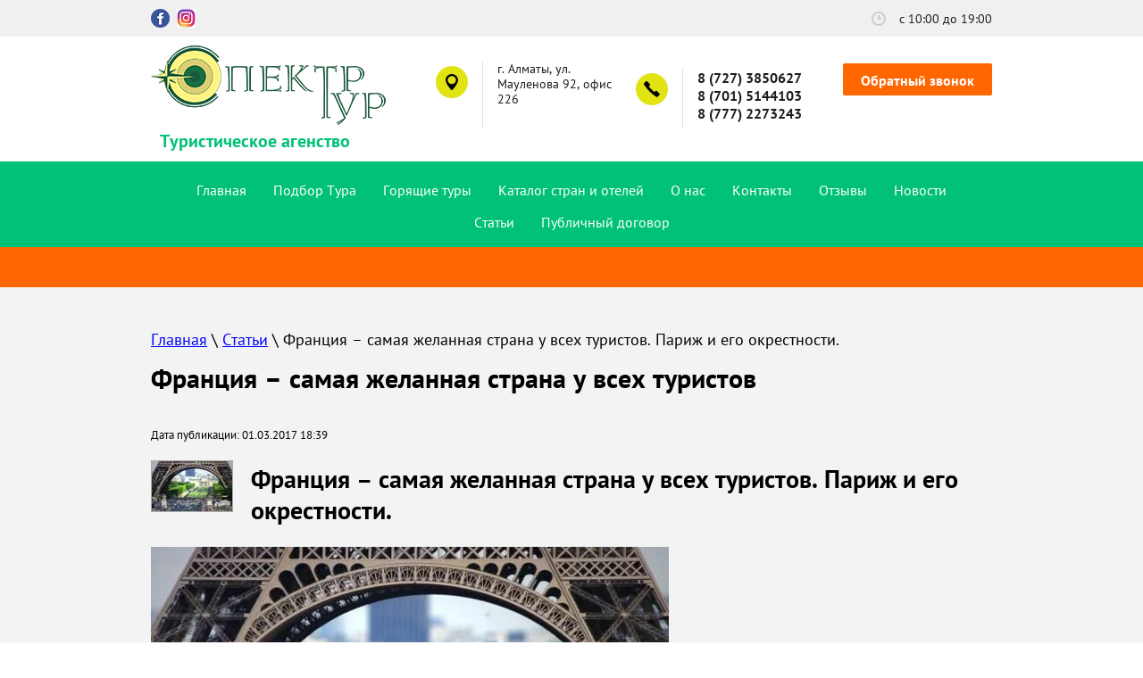

--- FILE ---
content_type: text/html; charset=utf-8
request_url: http://sptr.kz/stati/article_post/frantsiya---samaya-zhelannaya-strana-u-vsekh-turistov
body_size: 9165
content:
		
	
	


<!doctype html>
<html lang="ru">
<head>
<meta charset="utf-8">
<meta name="robots" content="all"/>
<title>Франция – самая желанная страна у всех туристов</title>
<meta name="description" content="Франция – самая желанная страна у всех туристов. Париж и его окрестности. Не могу статью назвать по-другому, потому как не желавших посетить эту красивейшую">
<meta name="keywords" content="Франция, Париж, Парижского Диснейлэнда, курорты посетить">
<meta name="SKYPE_TOOLBAR" content="SKYPE_TOOLBAR_PARSER_COMPATIBLE">
<meta name="viewport" content="width=device-width, initial-scale=1.0, maximum-scale=1.0, user-scalable=no">
<meta name="format-detection" content="telephone=no">
<meta http-equiv="x-rim-auto-match" content="none">
<link rel="stylesheet" href="/g/css/styles_articles_tpl.css">
<link rel="stylesheet" href="/t/v610/images/css/owl.carousel.css">
<link rel="stylesheet" href="/t/v610/images/css/easydropdown.css">
<script src="/g/libs/jquery/1.10.2/jquery.min.js"></script>
<script src="/g/s3/misc/math/0.0.1/s3.math.js"></script>
<script src="/g/s3/misc/eventable/0.0.1/s3.eventable.js"></script>
<script src="/g/s3/menu/allin/0.0.2/s3.menu.allin.js"></script>
<script src="/t/v610/images/js/owl.carousel.min.js"></script>
<script src="/t/v610/images/js/jquery.matchHeight.js"></script>
<script src="/t/v610/images/js/jquery.easydropdown.min.js"></script>
<script type="text/javascript" src="http://oml.ru/shared/s3/js/includeform.js"></script>
<script type="text/javascript" src="/t/v610/images/js/s3.form.js"></script>

            <!-- 46b9544ffa2e5e73c3c971fe2ede35a5 -->
            <script src='/shared/s3/js/lang/ru.js'></script>
            <script src='/shared/s3/js/common.min.js'></script>
        <link rel='stylesheet' type='text/css' href='/shared/s3/css/calendar.css' /><link rel='stylesheet' type='text/css' href='/shared/highslide-4.1.13/highslide.min.css'/>
<script type='text/javascript' src='/shared/highslide-4.1.13/highslide.packed.js'></script>
<script type='text/javascript'>
hs.graphicsDir = '/shared/highslide-4.1.13/graphics/';
hs.outlineType = null;
hs.showCredits = false;
hs.lang={cssDirection:'ltr',loadingText:'Загрузка...',loadingTitle:'Кликните чтобы отменить',focusTitle:'Нажмите чтобы перенести вперёд',fullExpandTitle:'Увеличить',fullExpandText:'Полноэкранный',previousText:'Предыдущий',previousTitle:'Назад (стрелка влево)',nextText:'Далее',nextTitle:'Далее (стрелка вправо)',moveTitle:'Передвинуть',moveText:'Передвинуть',closeText:'Закрыть',closeTitle:'Закрыть (Esc)',resizeTitle:'Восстановить размер',playText:'Слайд-шоу',playTitle:'Слайд-шоу (пробел)',pauseText:'Пауза',pauseTitle:'Приостановить слайд-шоу (пробел)',number:'Изображение %1/%2',restoreTitle:'Нажмите чтобы посмотреть картинку, используйте мышь для перетаскивания. Используйте клавиши вперёд и назад'};</script>

<!--s3_require-->
<link rel="stylesheet" href="/g/basestyle/1.0.1/articles/articles.css" type="text/css"/>
<link rel="stylesheet" href="/g/basestyle/1.0.1/user/user.css" type="text/css"/>
<link rel="stylesheet" href="/g/basestyle/1.0.1/articles/articles.blue.css" type="text/css"/>
<script type="text/javascript" src="/g/templates/pages/2016.1/articles/articles.js" async></script>
<link rel="stylesheet" href="/g/basestyle/1.0.1/user/user.blue.css" type="text/css"/>
<script type="text/javascript" src="/g/basestyle/1.0.1/user/user.js"></script>
<!--/s3_require-->

<script src="/t/v610/images/js/main.js" charset="utf-8"></script>
<!--[if lt IE 10]>
<script src="/g/libs/ie9-svg-gradient/0.0.1/ie9-svg-gradient.min.js"></script>
<script src="/g/libs/jquery-placeholder/2.0.7/jquery.placeholder.min.js"></script>
<script src="/g/libs/jquery-textshadow/0.0.1/jquery.textshadow.min.js"></script>
<script src="/g/s3/misc/ie/0.0.1/ie.js"></script>
<![endif]-->
<!--[if lt IE 9]>
<script src="/g/libs/html5shiv/html5.js"></script>
<![endif]-->

	<link rel="stylesheet" href="/t/v610/images/theme6/styles.scss.css">
<link rel="stylesheet" href="/t/v610/images/bdr_style.scss.css">

</head>
<body>
	<div class="background-overlay"></div>
	<div class="site-wrapper">
		<div class="top-information">
			<div class="top-information-inner">
								<div class="soc-networks">
										<a href="https://www.facebook.com/spektr.tour.almaty/"><img src="/thumb/2/tc2E8hWbpsRU8XHmaw6lvQ/21c21/d/soc1.png" alt=""></a>
										<a href="https://www.instagram.com/spektr_tour/"><img src="/thumb/2/1TIOaxWMXI8_yre63XckuA/21c21/d/unnamed.png" alt=""></a>
									</div>
												<div class="hours">
					c 10:00 до 19:00
				</div>
							</div>
		</div>
		<header role="banner" class="site-header">
			<div class="header-inner">
								<div class="site-name">
					<a href="http://sptr.kz"> <img src="/t/v610/images/logo39.png" alt=""></a>
					<div class="activity">Туристическое агенство</div>
				</div>		
					
				<div class="top-contacts">
										<div class="address">
						<div class="icon"></div>
						<div class="text">г. Алматы, ул. Мауленова 92, офис 226<br><br></div>
					</div>				
										<div class="phone">
						<div class="icon"></div>
						<div class="text">
													<div><a href="tel:8 (727) 3850627">8 (727) 3850627</a></div>
													<div><a href="tel:8 (701) 5144103">8 (701) 5144103</a></div>
													<div><a href="tel:8 (777) 2273243">8 (777) 2273243</a></div>
												</div>
					</div>
										<div class="callback-button">
						<a href="/obratnyy-zvonok">Обратный звонок</a>
					</div>
									</div>
			</div>
		</header> <!-- .site-header -->		
		<div class="menu-wrapper">
			<div class="menu-button"></div>
			<div class="menu-inner">
				<div class="menu-title">
					Меню
					<div class="icon-close"></div>
				</div>
				<ul class="menu"><li><a href="/" >Главная</a></li><li><a href="/podbor" >Подбор Тура</a></li><li><a href="/goryashchiye-tury" >Горящие туры</a></li><li><a href="/katalog-stran-i-oteley" >Каталог стран и отелей</a></li><li><a href="/o_nas" >О нас</a></li><li><a href="/kontakti" >Контакты</a></li><li><a href="/otzyvy" >Отзывы</a></li><li><a href="/novosti" >Новости</a></li><li class="opened active"><a href="/stati" >Статьи</a></li><li><a href="/publichnyj-dogovor" >Публичный договор</a></li></ul>			</div>
		</div>
				
		<div class="site-container">
			<div class="form-button">
				<span>Заявка на подбор тура</span>
			</div>
			<div class="form-block">
				<div class="form-block-inner">
					<div class="form-title">
						Заявка на подбор тура
						<div class="icon-close"></div>
					</div>
					<div class="form-self">
											</div>
				</div>
			</div>
											<div class="about-us">
				<div class="about-us-inner clear-self">
					<div class="text-side">
						
<div class="page-path" data-url="/stati"><a href="/">Главная</a> \ <a href="/stati">Статьи</a> \ Франция – самая желанная страна у всех туристов. Париж и его окрестности.</div>						<h1>Франция – самая желанная страна у всех туристов</h1>
						<div class="note">
		

<link rel="stylesheet" href="/g/libs/jquery-popover/0.0.3/jquery.popover.css">


<div class="g-page g-page-article g-page-article--main">
	<div class="g-top-panel g-top-panel--relative">
		
	</div>
	
	<style>
		
			.g-menu-2__link{display: block;}
			@media (max-width: 380px){
				.g-article--simple-view .g-article__image{float: none;margin-right: auto;margin-left: auto;text-align: center;}
			}
		
	</style>

	
				
			<style>
				
				
					.g-comment__form{max-width: 600px;}
					.g-rating-edit{max-width: 115px;}
				
					.g-form-field__hint--popup{position: relative;top: auto; left: 0; margin: 10px 0 0;max-width: 100%;white-space: normal;}
					.g-form-field__hint--popup:before{
						top: -6px;
						left: 10px;
						transform: rotate(45deg);
					}
					.g-page-article__text,.g-page-article__date{color: inherit;}
				
			</style>

			<div class="g-page-article">
	<div class="g-page-article__top-panel">

				
		
		<div class="g-page-article__date">Дата публикации: 01.03.2017 18:39</div>

				 
		       	</div>

			<div class="g-page-article__image">
			<a class="highslide" href="/d/viza-vo-frantsiyu-700x438.jpg" onclick="return hs.expand(this);">
				<img src="/thumb/2/jj04M8v1cQAyI2eTFt8oVg/90r90/d/viza-vo-frantsiyu-700x438.jpg" alt="Франция – самая желанная страна у всех туристов. Париж и его окрестности." title="Франция – самая желанная страна у всех туристов. Париж и его окрестности.">
			</a>
		</div>
	
	<div class="g-page-article__text">
		<h2>Франция &ndash; самая желанная страна у всех туристов. Париж и его окрестности.</h2>
<p><img alt="Viza-vo-Frantsiyu-700x438" height="363" src="/thumb/2/G5PGAAs_i_Bmw1T1QRzmQA/580r450/d/viza-vo-frantsiyu-700x438.jpg" style="border-width: 0;" width="580" /></p>
<p>Не могу статью назвать по-другому, потому как не желавших посетить эту красивейшую и самую пылающую любовью страну туристов, пожалуй, не более 10% от всего человечества.</p>
<p>Я хочу поделиться с вами информацией о Франции, которая поможет вам при посещении этой страны.</p>
<p>Государство Западной Европы поделено на 100 департаментов. И один из самых лидирующих по посещению - это, безусловно, Париж. Париж делится на 20 округов в виде улитки. В Париже очень развита транспортная инфраструктура, например, метро имеет 16 линий, а с 2007 года можно везде взять велосипед на прокат за 1&euro;, так же в Париже для велосипедистов имеются отдельные дорожки для передвижения по городу. Чтобы <strong>посмотреть на Париж</strong> со стороны, можно прогуляться на кораблике по реке Сене, на этом же кораблике можно пообедать, причем работают они как такси.</p>
<p><strong>В Париже</strong> всегда проходят очень много выставок, так что скучать в этом городе никогда не придется в любом случае. В декабре в Париже проходят Рождественские рынки, где каждая палатка представляет страну, самый большой из них проходит на Елисеевских полях.</p>
<p>В январе и в июле в Париже проходят большие распродажи до 50%.</p>
<p>В летнее время в Париже можно отдохнуть на берегу Сены, т.к. пляжи там насыпные.</p>
<p>Не только взрослым, но и ребятишкам в Париже целое раздолье, начиная от самого известного <strong>Парижского Диснейлэнда</strong>, где даже взрослый почувствует себя ребенком.</p>
<p>Стоит посетить парк развлечений &laquo;Астерикс&raquo;, который посвящен истории Галлов.</p>
<p>Парк-замок Бретей имеет около 40 восковых фигур персонажей сказок Шарля Перро.</p>
<p>Парк-замок Туари &ndash; это лабиринт протяженностью в 2300 метров и сафари-зоопарк протяженностью в 8км, по которому можно прогуляться не только пешком, но и проехать на машине.</p>
<p>По воскресеньям можно посетить Елисеевские поля и Монмартр, но, пожалуй, одно из самых незабываемых мест &ndash; это Долина Луары, где располагается около 200 замков открытых для посетителей, 106 садов и парков всего в 2-х часах езды от Парижа. Кто из вас не хотел посетить замок Леонарда Да Винчи? Вряд ли таких будет много. На велосипеде можно исколесить около 800км. трасс от Атлантического океана по всем замкам.</p>
<p>Из Парижа можно много какие <strong>курорты посетить</strong>, например, такие как Нормандия, Довиль, Бретань, Аквитания, Бордо, Биарриц, Аркашон и каждый из них по своему интересен.</p>
<p>В Нормандии можно посетить такие достопримечательности, как музей Жанны д&rsquo;Арк и музей Мушкетеров. Нормандия так же известна своими наивкуснейшими сырами и морскими продуктами. В 2-х часах езды от Нормандии есть очень красивый курорт Довиль.</p>
<p>Безумно вкусная кухня с Бретаньскими острыми и сладкими блинами, конечно же, в Бретани, где также находятся доисторические мегалиты и располагается маяк Сан-Мишель, где отлив до 9 метров и можно увидеть розовый берег.</p>
<p>Можно съездить в Аквитанию, которая находится в 3-х часах езды по железной дороге или в 6-ти часах езды по автобану от Парижа.</p>
<p>Любителям хорошего и вкусного вина безусловно нужно посетить Бордо &ndash; столицу вин, где каждые 2 года проходит праздник вина, который празднуют 2 дня. Некоторые виноградники Бордо охраняются ЮНЕСКО.</p>
<p>Ну и, конечно же, Биарриц, являющийся одним из самых фешенебельных курортов, находящихся в часе лета от Парижа. Биарриц славится своей талассотерапией.</p>
<p>Стоит посетить курорт Аркашон на побережье Атлантического океана, потому что именно здесь рождаются устрицы. Ммм, вкуснятина...</p>
	</div>

	<div class="g-clear"></div>

	
		
	</div>
		
	</div>

						</div>
					</div>
				</div>
			</div>	
							</div>
		<div class="reviews-wrapper">
			<div class="reviews-inner">
				<div class="reviews-title">Отзывы</div>
				<div class="reviews-slider">
										<div>
						<div class="review-text">
							Добрый день! Выражаем огромную благодарность вашей турфирме и в частности Наталье за организацию отдыха в Болгарии. Страна ОЧЕНЬ понравилась, все было интересно и позитивно!
						</div>
						<div class="review-footer clear-self">
							<div class="review-photo" style="background: url(/d/edit2.jpg) center center no-repeat;"></div>
							<div class="review-info">
								<div class="name">Вика и Олег</div>
								<div class="date">25 Ноября 2015 года</div>
							</div>
						</div>
					</div>
										<div>
						<div class="review-text">
							Мой отпуск выпал на начало мая и у нас встал выбор, куда лететь в
Таиланд или в Турцию. Решили остановиться на Анталии. Стали искать туры, обратились в вашу компанию. Оказалось, что в мае самые дешевые путевки! Уже в аэропорту я почувствовал сервис: нас встретил гид и проводил в комфортабельный автомобиль. В отеле нас разместили очень быстро, даже не дожидаясь часа икс. Номер нас ждал заранее (опять же еще один плюс отдыха в мае, в отелях мало народу). Мы заселились, переоделись и сразу же пошли завтракать.
						</div>
						<div class="review-footer clear-self">
							<div class="review-photo" style="background: url(/d/edit3.jpg) center center no-repeat;"></div>
							<div class="review-info">
								<div class="name">Роман</div>
								<div class="date">26 Ноября 2015 года</div>
							</div>
						</div>
					</div>
										<div>
						<div class="review-text">
							Благодаря&quot;Спектр Тур&quot; путешествуем регулярно. В Европе были в Праге, Вене, Будапеште, Мюнхене. У моря отдыхали два раза в Египте.
Рекомендуем! Внимательные и отзывчивые сотрудники.
						</div>
						<div class="review-footer clear-self">
							<div class="review-photo" style="background: url(/d/progulka_na_avtomobile_kuba.jpg) center center no-repeat;"></div>
							<div class="review-info">
								<div class="name">Наталья Евгений</div>
								<div class="date">26.08.2019</div>
							</div>
						</div>
					</div>
									</div>
			</div>
		</div>		
		<footer role="contentinfo" class="site-footer">
			<div class="site-footer-inner">
				<div class="site-copyright"><span style='font-size:14px;' class='copyright'><!--noindex--> <span style="text-decoration:underline; cursor: pointer;" onclick="javascript:window.open('https://megagr'+'oup.kz?utm_referrer='+location.hostname)" class="copyright">Создание сайтов</span> в Казахстане megagroup.kz <!--/noindex--></span></div>
				<div class="site-name">Copyright  &copy; 2015 - 2026 Туристическое агентство ИП СПЕКТР ТУР</div>
				<div class="site-counters"><!--LiveInternet counter--><script type="text/javascript"><!--
document.write("<a href='//www.liveinternet.ru/click' "+
"target=_blank><img src='//counter.yadro.ru/hit?t11.3;r"+
escape(document.referrer)+((typeof(screen)=="undefined")?"":
";s"+screen.width+"*"+screen.height+"*"+(screen.colorDepth?
screen.colorDepth:screen.pixelDepth))+";u"+escape(document.URL)+
";"+Math.random()+
"' alt='' title='LiveInternet: показано число просмотров за 24"+
" часа, посетителей за 24 часа и за сегодня' "+
"border='0' width='88' height='31'><\/a>")
//--></script><!--/LiveInternet-->
<!-- Yandex.Metrika informer -->
<a href="https://metrika.yandex.ru/stat/?id=41688619&amp;from=informer"
target="_blank" rel="nofollow"><img src="https://informer.yandex.ru/informer/41688619/3_1_FFFFFFFF_EFEFEFFF_0_pageviews"
style="width:88px; height:31px; border:0;" alt="Яндекс.Метрика" title="Яндекс.Метрика: данные за сегодня (просмотры, визиты и уникальные посетители)" class="ym-advanced-informer" data-cid="41688619" data-lang="ru" /></a>
<!-- /Yandex.Metrika informer -->

<!-- Yandex.Metrika counter -->
<script type="text/javascript">
    (function (d, w, c) {
        (w[c] = w[c] || []).push(function() {
            try {
                w.yaCounter41688619 = new Ya.Metrika({
                    id:41688619,
                    clickmap:true,
                    trackLinks:true,
                    accurateTrackBounce:true,
                    webvisor:true,
                    trackHash:true
                });
            } catch(e) { }
        });

        var n = d.getElementsByTagName("script")[0],
            s = d.createElement("script"),
            f = function () { n.parentNode.insertBefore(s, n); };
        s.type = "text/javascript";
        s.async = true;
        s.src = "https://mc.yandex.ru/metrika/watch.js";

        if (w.opera == "[object Opera]") {
            d.addEventListener("DOMContentLoaded", f, false);
        } else { f(); }
    })(document, window, "yandex_metrika_callbacks");
</script>
<noscript><div><img src="https://mc.yandex.ru/watch/41688619" style="position:absolute; left:-9999px;" alt="" /></div></noscript>
<!-- /Yandex.Metrika counter -->
<!--__INFO2026-01-22 00:28:17INFO__-->
</div>			
			</div>
		</footer> <!-- .site-footer -->
	</div>
	<script src="/t/v610/images/js/flexFix.js"></script>

<!-- assets.bottom -->
<!-- </noscript></script></style> -->
<script src="/my/s3/js/site.min.js?1768978399" ></script>
<script src="/my/s3/js/site/defender.min.js?1768978399" ></script>
<script src="https://cp.onicon.ru/loader/5857795a2866889c628b45db.js" data-auto async></script>
<script >/*<![CDATA[*/
var megacounter_key="3bd52859a77195a42a8c1f351337fca9";
(function(d){
    var s = d.createElement("script");
    s.src = "//counter.megagroup.ru/loader.js?"+new Date().getTime();
    s.async = true;
    d.getElementsByTagName("head")[0].appendChild(s);
})(document);
/*]]>*/</script>
<script >/*<![CDATA[*/
$ite.start({"sid":1114924,"vid":1119965,"aid":1328019,"stid":1,"cp":25,"active":true,"domain":"sptr.kz","lang":"ru","trusted":false,"debug":false,"captcha":3});
/*]]>*/</script>
<!-- /assets.bottom -->
</body>
<!-- 587 -->
</html>

--- FILE ---
content_type: text/css
request_url: http://sptr.kz/t/v610/images/bdr_style.scss.css
body_size: 139
content:
.site-header .site-name {
  padding: 10px 0 10px; }

.site-header .site-name .activity {
  padding-left: 10px; }

.menu-wrapper .menu-inner .menu li a {
  padding: 10px 15px 6px; }


--- FILE ---
content_type: application/javascript
request_url: http://sptr.kz/t/v610/images/js/main.js
body_size: 1192
content:
(function($) {

	$(function() {

		var $win = $(window),
			$doc = $(document),
			$html = $(document.documentElement),
			$body = $(document.body),
			isMobile = /Android|webOS|iPhone|iPad|iPod|BlackBerry|IEMobile|Opera Mini/i.test(navigator.userAgent),
			$frmPrice = $('.frm-price');
			
			
		$('.price-label input[type="text"]').change(function(){
			$frmPrice.val( $('.price-label input[type="text"]').eq(0).val() + 
			" - " 
			+ $('.price-label input[type="text"]').eq(1).val() )
		});

		var $selects = $('select');
								
		$selects.easyDropDown({
			cutOff: 10,
			wrapperClass: 'dropdown'
		});

		$("table").wrap("<div class=\"table-wrapper\"></div>");	
		
		$('input').on('focus', function(){
			$(this).closest('.field-value, label').addClass('focus');
		});
		
		$('input').on('blur', function(){
			$(this).closest('.field-value, label').removeClass('focus');
		});		

	    $('.news-block').matchHeight({
	        byRow: false,
	        property: 'min-height'
	    });
	    
	    $('.tours-self-block').matchHeight({
	        byRow: false,
	        property: 'min-height'
	    });	    

		if ($('.owl-carousel > div').length>1) {
			$(".owl-carousel").owlCarousel({
				mouseDrag: true,
				items: 1,
				autoplay: true,			
				loop: true			
			});	
		}

		$(".reviews-slider").owlCarousel({			
			autoplay: true,
			nav: true,
			loop: true,
			dots: false,
			responsive : {
			    0 : {
			    	items: 1,
			    	margin: 0
			    },
			    480 : {
			        items: 1,
			        margin: 0
			    },
			    768 : {
			    	items: 2,
			    	margin: 0
			    },
			    1024 : {
			    	items: 2,
			    	margin: 27
			    }			    
			}	
		});		

		if (isMobile) {

			$('.menu').s3MenuAllIn({
				type: 'dropdown',
				showTime: 100,
				hideTime: 100,
				showFn: $.fn.slideDown,
				hideFn: $.fn.slideUp
			});

		} else {

			$('.menu').s3MenuAllIn({
				type: 'bottom',
				debug: true,
				activateTimeout: 250,
				showTime: 100,
				hideTime: 100,
				showFn: $.fn.fadeIn,
				hideFn: $.fn.fadeOut
			});		
		}		

		// MENU

		$('.menu-button').on('click', function(event) {			
			event.stopPropagation();
			$('.menu-wrapper').toggleClass('opened');
			$html.toggleClass("overflowBox");
			$('.background-overlay').toggleClass('show');
		});	

		$('.icon-close').on('click', function(event) {			
			event.stopPropagation();
			$('.menu-wrapper').removeClass('opened');
			$('.background-overlay').removeClass('show');
			$html.removeClass("overflowBox");			
		});	

		$doc.on("click", function(event) {
			if ($(event.target).closest('.menu-wrapper').length) return;
			$('.menu-wrapper').removeClass("opened");	
			$('.background-overlay').removeClass('show');		
			$html.removeClass("overflowBox");
		});

		// FORM

		$('.form-button').on('click', function(event) {			
			event.stopPropagation();
			$('.form-block').toggleClass('opened');
			$html.toggleClass("overflowHidden");
			$('.background-overlay').toggleClass('show');
		});	

		$('.icon-close').on('click', function(event) {			
			event.stopPropagation();
			$('.form-block').removeClass('opened');
			$('.background-overlay').removeClass('show');
			$html.removeClass("overflowHidden");			
		});	

		$doc.on("click", function(event) {
			if ($(event.target).closest('.form-block, #tcal').length) return;
			$('.form-block').removeClass("opened");	
			$('.background-overlay').removeClass('show');		
			$html.removeClass("overflowHidden");
		});
	});

})(jQuery)

--- FILE ---
content_type: text/javascript
request_url: http://counter.megagroup.ru/3bd52859a77195a42a8c1f351337fca9.js?r=&s=1280*720*24&u=http%3A%2F%2Fsptr.kz%2Fstati%2Farticle_post%2Ffrantsiya---samaya-zhelannaya-strana-u-vsekh-turistov&t=%D0%A4%D1%80%D0%B0%D0%BD%D1%86%D0%B8%D1%8F%20%E2%80%93%20%D1%81%D0%B0%D0%BC%D0%B0%D1%8F%20%D0%B6%D0%B5%D0%BB%D0%B0%D0%BD%D0%BD%D0%B0%D1%8F%20%D1%81%D1%82%D1%80%D0%B0%D0%BD%D0%B0%20%D1%83%20%D0%B2%D1%81%D0%B5%D1%85%20%D1%82%D1%83%D1%80%D0%B8%D1%81%D1%82%D0%BE%D0%B2&fv=0,0&en=1&rld=0&fr=0&callback=_sntnl1769073973206&1769073973206
body_size: 198
content:
//:1
_sntnl1769073973206({date:"Thu, 22 Jan 2026 09:26:13 GMT", res:"1"})